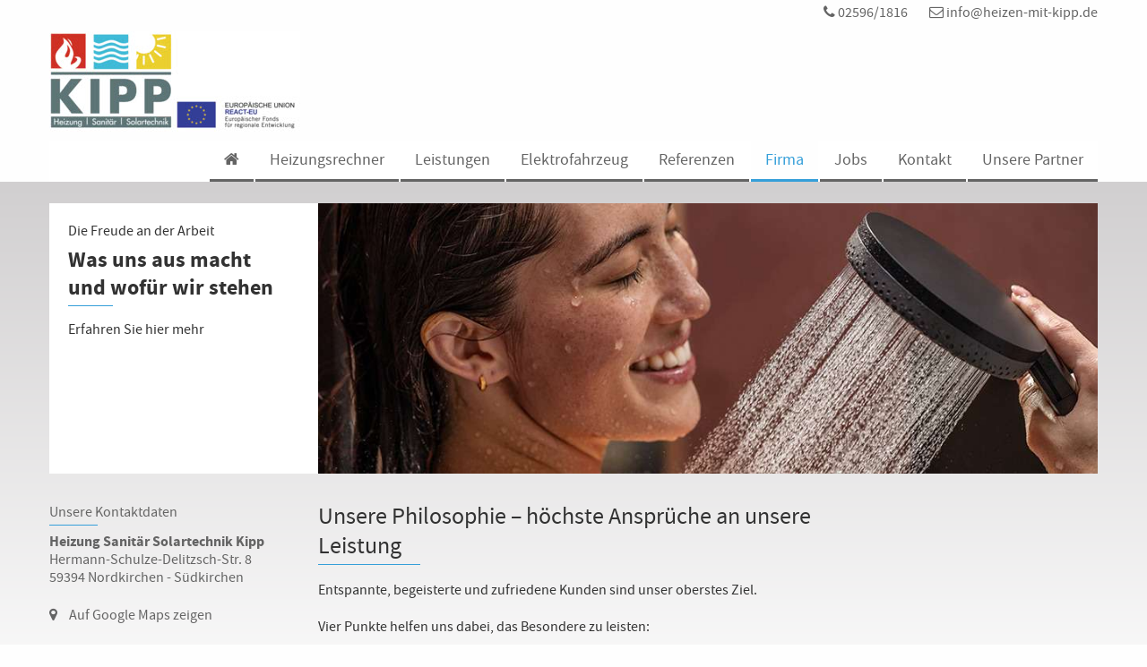

--- FILE ---
content_type: text/html;charset=UTF-8
request_url: https://www.heizung-sanitaer-kipp.de/philosophie/
body_size: 3033
content:
<!doctype html> <html class="no-js" lang="de"> <head> <meta charset="utf-8"/> <meta http-equiv="x-ua-compatible" content="ie=edge"> <meta name="viewport" content="width=device-width, initial-scale=1.0"> <meta content="Websitemanager Marcapo" name="generator"/> <meta content="Was uns aus macht und wof&uuml;r wir stehen" name="description"/> <meta content="index, follow" name="robots"/> <title>Philosophie - Heizung Sanitär Solartechnik Kipp&nbsp;</title> <link href='https://cdn.marcapo.com/webdesign/2click/dsgvo-video-embed.min.css' rel='stylesheet' type='text/css'> <script src="https://cdn.marcapo.com/static/webdesign/2click/dsgvo-video-embed.min.js"></script> <link rel="stylesheet" href="/css/font.css"/><link rel="stylesheet" href="/css/style.scss"/> </head> <body> <header> <section class="titelzeile show-for-large"> <div class="row"> <div class="titel-inhalt small-12 columns"> <div class="kontaktbutton telefon"> <a href="tel:02596/1816"><span class="fa fa-phone"></span> 02596/1816</a> </div> <div class="kontaktbutton email"> <a href="mailto:info@heizen-mit-kipp.de"><span class="fa fa-envelope-o"></span> info@heizen-mit-kipp.de</a> </div> </div> </div> </section> <div class="title-bar hide-for-large"> <div class="titel-inhalt title-bar-left"> <div class="kontaktbutton"> <a href="tel:02596/1816"><span class="fa fa-phone"></span></a> </div> <div class="kontaktbutton"> <a href="mailto:info@heizen-mit-kipp.de"><span class="fa fa-envelope"></span></a> </div> </div> <div class="title-bar-right" data-responsive-toggle="responsive-menu" data-hide-for="large"> <span class="thetoggle"> <button type="button" data-toggle>MENÜ <span class="fa fa-bars"></span></button> </span> </div> </div> <div class="logo--container column row"> <div class="logo"> <a href="/"><img src="/contentimages/hansgrohe_website/released/users/0186781/global/logo/logo_original.jpg" alt=""/></a> </div> </div> <div class="row small-collapse large-uncollapse"> <nav class="small-12 columns"> <div class="top-bar" id="responsive-menu"> <div class="top-bar-right"> <ul class="dropdown menu" data-responsive-menu="drilldown large-dropdown" data-auto-height="true" data-close-on-click-inside="false" data-parent-link="true" data-back-button='<li class="js-drilldown-back"><a>Zurück</a></li>'> <li class=""><a href="/"><span class="fa fa-home"></span></a></li> <li class=""> <a href="/heizungsrechner/">Heizungsrechner</a> </li> <li class=""> <a href="/leistungen/">Leistungen</a> <ul class="menu"> <li class=""> <a href="/bad/">Bad</a> </li> <li class=""> <a href="/heizung/">Heizung</a> </li> <li class=""> <a href="/notdienst/">Notdienst</a> </li> <li class=""> <a href="/solarthermie/">Solarthermie</a> </li> <li class=""> <a href="/photovoltaik/">Photovoltaik</a> </li> </ul> </li> <li class=""> <a href="/klima-lueftung/">Elektrofahrzeug</a> </li> <li class=""> <a href="/referenzen/">Referenzen</a> </li> <li class="active"> <a href="/firma/">Firma</a> <ul class="menu"> <li class="active"> <a href="/philosophie/">Philosophie</a> </li> </ul> </li> <li class=""> <a href="/jobs/">Jobs</a> </li> <li class=""> <a href="/kontakt/">Kontakt</a> <ul class="menu"> <li class=""> <a href="/anfahrt/">Anfahrt</a> </li> </ul> </li> <li class=""> <a href="/unsere-partner/">Unsere Partner</a> <ul class="menu"> <li class=""> <a href="/axor/">AXOR</a> </li> <li class=""> <a href="/hansgrohe/">hansgrohe</a> </li> </ul> </li> </ul> </div> </div> </nav> </div> </header> <main> <section class="intro"> <div class="column row"> <div class="box"> <div class="row"> <div class="intro--text medium-12 large-3 columns"> <h1>Die Freude an der Arbeit</h1> <p class="headline"> Was uns aus macht und wofür wir stehen </p> <p> Erfahren Sie hier mehr </p> </div> <div class="medium-12 large-9 columns"> <div class="intro--bild"> <img src="/contentimages/hansgrohe_website/released/default/pages/philosophie/intro/intro_original.png" alt=""> </div> </div> </div> </div> </div> </section> <section class="content"> <div class="row"> <div class="content--container small-12 medium-12 large-9 large-push-3 columns"> <article> <div class="einspalter row"> <div class="medium-8 medium-push-2 large-8 large-push-0 columns"> <h2>Unsere Philosophie – höchste Ansprüche an unsere Leistung</h2> <p> <p>Entspannte, begeisterte und zufriedene Kunden sind unser oberstes Ziel.</p> <p>Vier Punkte helfen uns dabei, das Besondere zu leisten:</p> <ol> <li>erstklassige Qualit&auml;t - die verwendeten Materialien sichern erstklassige Ergebnisse</li> <li>hohe Kunden- und Serviceorientierung &ndash; der Kundenwunsch ist unser Ma&szlig;stab</li> <li>Nachhaltigkeit und Energieeffizienz &ndash; wir wirtschaften ressourcenbewusst im Sinne der Umwelt und unserer Kunden</li> <li>Fach- und Branchenwissen &ndash; wir wissen, was wir tun und setzen Kundenprojekte sorgf&auml;ltig, zuverl&auml;ssig und kompetent um</li> </ol> <p>Unser Anspruch ist es, Ihr Bad, Ihre Heizung oder Ihre Klimaanlage so zu verwirklichen, dass Sie zu Ihnen und Ihren W&uuml;nschen passt. Diesem werden unsere erstklassig ausgebildeten Mitarbeiter Tag f&uuml;r Tag gerecht. Nicht zuletzt dank ihrer langj&auml;hrigen Erfahrung in allen Bereichen der modernen Haustechnik.</p> <p>&Uuml;berzeugen Sie sich selbst? Entdecken Sie unsere&nbsp;<a href="../../../../../referenzen/" target="_blank">Referenzen</a></p> </p> </div> </div> <div class="bild--bu row"> <figure> <div class="xlarge-8 columns"> <img src="/contentimages/hansgrohe_website/released/default/pages/philosophie/contentareas/maincontent/contentelements/1495617402761/left-pic/left-pic_original.png" alt=""/> </div> <figcaption class="xlarge-4 columns"> <p>Damit Sie sich unter Ihrer Dusche entspannen k&ouml;nnen.</p> </figcaption> </figure> </div> <div class="teaser--bereich small-up-1 medium-up-2 large-up-2 xlarge-up-3 row"> </div> </article> </div> <div class="kontaktdaten--container show-for-large small-12 medium-12 large-3 large-pull-9 columns"> <aside class="show-for-large"> <p class="kontaktdaten">Unsere Kontaktdaten</p> <p> <b>Heizung Sanitär Solartechnik Kipp</b> <br> Hermann-Schulze-Delitzsch-Str. 8<br> 59394 Nordkirchen - Südkirchen </p> <p> <a href="http://maps.google.com/maps?daddr=Hermann-Schulze-Delitzsch-Str.+8+59394+Nordkirchen+-+Südkirchen" class="googlemaps" target="_blank">Auf Google Maps zeigen</a> </p> <p> <a href="tel:02596/1816" class="telefon">02596/1816</a> <br> <span class="fax">02596/529025</span><br> <a href="mailto:info@heizen-mit-kipp.de" class="e-mail">info@heizen-mit-kipp.de</a><br> <a href="https://www.facebook.com/heizen.mit.kipp" class="facebook" target="_blank">Besuchen Sie uns auf Facebook</a> </p> <p class="notfalldienst"> <b>Notfalldienst für Heizung und Sanitär</b> <a href="/notdienst/" class="weiter">Informationen und Rufnummer</a> </p> <p class="zeiten"> Öffnungszeiten</p> <div class="tabelle oeffnungszeiten"> <div class="zeile"> <div class="spalte"> Mo - Do </div> <div class="spalte"> 07:30 - 16:30 </div> </div> <div class="zeile"> <div class="spalte"> Fr </div> <div class="spalte"> 07:30 - 15:30 </div> </div> </div> </aside> </div> </div> </section> </main> <footer> <div class="row"> <div class="medium-3 large-3 columns"> <p class="adresse"> <b>Heizung Sanitär Solartechnik Kipp</b><br> Hermann-Schulze-Delitzsch-Str. 8<br> 59394 Nordkirchen - Südkirchen </p> <p> <a href="http://maps.google.com/maps?daddr=Hermann-Schulze-Delitzsch-Str.+8+59394+Nordkirchen+-+Südkirchen" class="googlemaps" target="_blank">Auf Google Maps zeigen</a> </p> </div> <div class="medium-3 large-3 columns"> <b>Kontakt</b> <p> <a href="tel:02596/1816" class="telefon">02596/1816</a> <br> <span class="fax">02596/529025</span><br> <a href="mailto:info@heizen-mit-kipp.de" class="e-mail">info@heizen-mit-kipp.de</a><br> <a href="/kontakt/" class="weiter">Kontaktformular</a><br> <a href="https://www.facebook.com/heizen.mit.kipp" class="facebook" target="_blank">Besuchen Sie uns auf Facebook</a> </p> <b>Öffnungszeiten</b><br> <div class="tabelle oeffnungszeiten"> <div class="zeile"> <div class="spalte"> Mo - Do </div> <div class="spalte"> 07:30 - 16:30 </div> </div> <div class="zeile"> <div class="spalte"> Fr </div> <div class="spalte"> 07:30 - 15:30 </div> </div> </div> </div> <div class="medium-3 columns"> <ul class="footermenu"> <li> <a href="/heizungsrechner/">Heizungsrechner</a> </li> <li> <a href="/leistungen/">Leistungen</a> </li> <li> <a href="/klima-lueftung/">Elektrofahrzeug</a> </li> <li> <a href="/referenzen/">Referenzen</a> </li> <li> <a href="/firma/">Firma</a> </li> <li> <a href="/jobs/">Jobs</a> </li> <li> <a href="/kontakt/">Kontakt</a> </li> <li> <a href="/unsere-partner/">Unsere Partner</a> </li> </ul> </div> <div class="medium-3 large-3 columns"> <ul class="footermenu"> <li><a href="/impressum/">Impressum</a></li> <li><a href="/datenschutz/">Datenschutz</a></li> <li><a href="/nutzungsbedingungen/">Nutzungsbedingungen</a></li> </ul> </div> </div> <div class="row "> <div class="medium-6 large-3 large-push-9 columns end "> <span class="cooperation">In Zusammenarbeit mit</span> </div> </div> <div class="row"> <div class="medium-6 large-3 large-push-9 columns end"> <a target="_blank" href="https://www.axor-design.com/de/"><img style="margin-top:0.5rem;margin-right:10px;" class="cooperation" src="cssimages/logo_axor.png" alt=""></a><a target="_blank" href="https://www.hansgrohe.de"><img style="margin-top:0.5rem;" class="cooperation" src="cssimages/logo_hansgrohe.png" alt=""></a> </div> </div> </footer> <script src="/javascript/combineDown.js"></script> </body> </html>